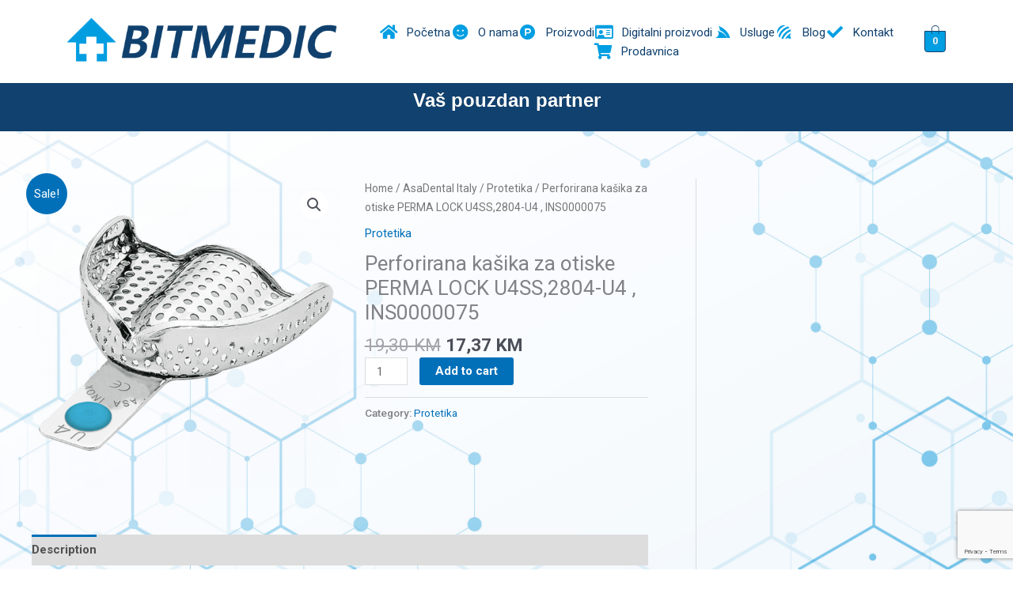

--- FILE ---
content_type: text/html; charset=utf-8
request_url: https://www.google.com/recaptcha/api2/anchor?ar=1&k=6Lfl2PwUAAAAAPXfxvbPlnJlqbpf3DeG2nOqsAmo&co=aHR0cHM6Ly9iaXRtZWRpYy5vcmc6NDQz&hl=en&v=PoyoqOPhxBO7pBk68S4YbpHZ&size=invisible&anchor-ms=20000&execute-ms=30000&cb=2e54tks6qmok
body_size: 48604
content:
<!DOCTYPE HTML><html dir="ltr" lang="en"><head><meta http-equiv="Content-Type" content="text/html; charset=UTF-8">
<meta http-equiv="X-UA-Compatible" content="IE=edge">
<title>reCAPTCHA</title>
<style type="text/css">
/* cyrillic-ext */
@font-face {
  font-family: 'Roboto';
  font-style: normal;
  font-weight: 400;
  font-stretch: 100%;
  src: url(//fonts.gstatic.com/s/roboto/v48/KFO7CnqEu92Fr1ME7kSn66aGLdTylUAMa3GUBHMdazTgWw.woff2) format('woff2');
  unicode-range: U+0460-052F, U+1C80-1C8A, U+20B4, U+2DE0-2DFF, U+A640-A69F, U+FE2E-FE2F;
}
/* cyrillic */
@font-face {
  font-family: 'Roboto';
  font-style: normal;
  font-weight: 400;
  font-stretch: 100%;
  src: url(//fonts.gstatic.com/s/roboto/v48/KFO7CnqEu92Fr1ME7kSn66aGLdTylUAMa3iUBHMdazTgWw.woff2) format('woff2');
  unicode-range: U+0301, U+0400-045F, U+0490-0491, U+04B0-04B1, U+2116;
}
/* greek-ext */
@font-face {
  font-family: 'Roboto';
  font-style: normal;
  font-weight: 400;
  font-stretch: 100%;
  src: url(//fonts.gstatic.com/s/roboto/v48/KFO7CnqEu92Fr1ME7kSn66aGLdTylUAMa3CUBHMdazTgWw.woff2) format('woff2');
  unicode-range: U+1F00-1FFF;
}
/* greek */
@font-face {
  font-family: 'Roboto';
  font-style: normal;
  font-weight: 400;
  font-stretch: 100%;
  src: url(//fonts.gstatic.com/s/roboto/v48/KFO7CnqEu92Fr1ME7kSn66aGLdTylUAMa3-UBHMdazTgWw.woff2) format('woff2');
  unicode-range: U+0370-0377, U+037A-037F, U+0384-038A, U+038C, U+038E-03A1, U+03A3-03FF;
}
/* math */
@font-face {
  font-family: 'Roboto';
  font-style: normal;
  font-weight: 400;
  font-stretch: 100%;
  src: url(//fonts.gstatic.com/s/roboto/v48/KFO7CnqEu92Fr1ME7kSn66aGLdTylUAMawCUBHMdazTgWw.woff2) format('woff2');
  unicode-range: U+0302-0303, U+0305, U+0307-0308, U+0310, U+0312, U+0315, U+031A, U+0326-0327, U+032C, U+032F-0330, U+0332-0333, U+0338, U+033A, U+0346, U+034D, U+0391-03A1, U+03A3-03A9, U+03B1-03C9, U+03D1, U+03D5-03D6, U+03F0-03F1, U+03F4-03F5, U+2016-2017, U+2034-2038, U+203C, U+2040, U+2043, U+2047, U+2050, U+2057, U+205F, U+2070-2071, U+2074-208E, U+2090-209C, U+20D0-20DC, U+20E1, U+20E5-20EF, U+2100-2112, U+2114-2115, U+2117-2121, U+2123-214F, U+2190, U+2192, U+2194-21AE, U+21B0-21E5, U+21F1-21F2, U+21F4-2211, U+2213-2214, U+2216-22FF, U+2308-230B, U+2310, U+2319, U+231C-2321, U+2336-237A, U+237C, U+2395, U+239B-23B7, U+23D0, U+23DC-23E1, U+2474-2475, U+25AF, U+25B3, U+25B7, U+25BD, U+25C1, U+25CA, U+25CC, U+25FB, U+266D-266F, U+27C0-27FF, U+2900-2AFF, U+2B0E-2B11, U+2B30-2B4C, U+2BFE, U+3030, U+FF5B, U+FF5D, U+1D400-1D7FF, U+1EE00-1EEFF;
}
/* symbols */
@font-face {
  font-family: 'Roboto';
  font-style: normal;
  font-weight: 400;
  font-stretch: 100%;
  src: url(//fonts.gstatic.com/s/roboto/v48/KFO7CnqEu92Fr1ME7kSn66aGLdTylUAMaxKUBHMdazTgWw.woff2) format('woff2');
  unicode-range: U+0001-000C, U+000E-001F, U+007F-009F, U+20DD-20E0, U+20E2-20E4, U+2150-218F, U+2190, U+2192, U+2194-2199, U+21AF, U+21E6-21F0, U+21F3, U+2218-2219, U+2299, U+22C4-22C6, U+2300-243F, U+2440-244A, U+2460-24FF, U+25A0-27BF, U+2800-28FF, U+2921-2922, U+2981, U+29BF, U+29EB, U+2B00-2BFF, U+4DC0-4DFF, U+FFF9-FFFB, U+10140-1018E, U+10190-1019C, U+101A0, U+101D0-101FD, U+102E0-102FB, U+10E60-10E7E, U+1D2C0-1D2D3, U+1D2E0-1D37F, U+1F000-1F0FF, U+1F100-1F1AD, U+1F1E6-1F1FF, U+1F30D-1F30F, U+1F315, U+1F31C, U+1F31E, U+1F320-1F32C, U+1F336, U+1F378, U+1F37D, U+1F382, U+1F393-1F39F, U+1F3A7-1F3A8, U+1F3AC-1F3AF, U+1F3C2, U+1F3C4-1F3C6, U+1F3CA-1F3CE, U+1F3D4-1F3E0, U+1F3ED, U+1F3F1-1F3F3, U+1F3F5-1F3F7, U+1F408, U+1F415, U+1F41F, U+1F426, U+1F43F, U+1F441-1F442, U+1F444, U+1F446-1F449, U+1F44C-1F44E, U+1F453, U+1F46A, U+1F47D, U+1F4A3, U+1F4B0, U+1F4B3, U+1F4B9, U+1F4BB, U+1F4BF, U+1F4C8-1F4CB, U+1F4D6, U+1F4DA, U+1F4DF, U+1F4E3-1F4E6, U+1F4EA-1F4ED, U+1F4F7, U+1F4F9-1F4FB, U+1F4FD-1F4FE, U+1F503, U+1F507-1F50B, U+1F50D, U+1F512-1F513, U+1F53E-1F54A, U+1F54F-1F5FA, U+1F610, U+1F650-1F67F, U+1F687, U+1F68D, U+1F691, U+1F694, U+1F698, U+1F6AD, U+1F6B2, U+1F6B9-1F6BA, U+1F6BC, U+1F6C6-1F6CF, U+1F6D3-1F6D7, U+1F6E0-1F6EA, U+1F6F0-1F6F3, U+1F6F7-1F6FC, U+1F700-1F7FF, U+1F800-1F80B, U+1F810-1F847, U+1F850-1F859, U+1F860-1F887, U+1F890-1F8AD, U+1F8B0-1F8BB, U+1F8C0-1F8C1, U+1F900-1F90B, U+1F93B, U+1F946, U+1F984, U+1F996, U+1F9E9, U+1FA00-1FA6F, U+1FA70-1FA7C, U+1FA80-1FA89, U+1FA8F-1FAC6, U+1FACE-1FADC, U+1FADF-1FAE9, U+1FAF0-1FAF8, U+1FB00-1FBFF;
}
/* vietnamese */
@font-face {
  font-family: 'Roboto';
  font-style: normal;
  font-weight: 400;
  font-stretch: 100%;
  src: url(//fonts.gstatic.com/s/roboto/v48/KFO7CnqEu92Fr1ME7kSn66aGLdTylUAMa3OUBHMdazTgWw.woff2) format('woff2');
  unicode-range: U+0102-0103, U+0110-0111, U+0128-0129, U+0168-0169, U+01A0-01A1, U+01AF-01B0, U+0300-0301, U+0303-0304, U+0308-0309, U+0323, U+0329, U+1EA0-1EF9, U+20AB;
}
/* latin-ext */
@font-face {
  font-family: 'Roboto';
  font-style: normal;
  font-weight: 400;
  font-stretch: 100%;
  src: url(//fonts.gstatic.com/s/roboto/v48/KFO7CnqEu92Fr1ME7kSn66aGLdTylUAMa3KUBHMdazTgWw.woff2) format('woff2');
  unicode-range: U+0100-02BA, U+02BD-02C5, U+02C7-02CC, U+02CE-02D7, U+02DD-02FF, U+0304, U+0308, U+0329, U+1D00-1DBF, U+1E00-1E9F, U+1EF2-1EFF, U+2020, U+20A0-20AB, U+20AD-20C0, U+2113, U+2C60-2C7F, U+A720-A7FF;
}
/* latin */
@font-face {
  font-family: 'Roboto';
  font-style: normal;
  font-weight: 400;
  font-stretch: 100%;
  src: url(//fonts.gstatic.com/s/roboto/v48/KFO7CnqEu92Fr1ME7kSn66aGLdTylUAMa3yUBHMdazQ.woff2) format('woff2');
  unicode-range: U+0000-00FF, U+0131, U+0152-0153, U+02BB-02BC, U+02C6, U+02DA, U+02DC, U+0304, U+0308, U+0329, U+2000-206F, U+20AC, U+2122, U+2191, U+2193, U+2212, U+2215, U+FEFF, U+FFFD;
}
/* cyrillic-ext */
@font-face {
  font-family: 'Roboto';
  font-style: normal;
  font-weight: 500;
  font-stretch: 100%;
  src: url(//fonts.gstatic.com/s/roboto/v48/KFO7CnqEu92Fr1ME7kSn66aGLdTylUAMa3GUBHMdazTgWw.woff2) format('woff2');
  unicode-range: U+0460-052F, U+1C80-1C8A, U+20B4, U+2DE0-2DFF, U+A640-A69F, U+FE2E-FE2F;
}
/* cyrillic */
@font-face {
  font-family: 'Roboto';
  font-style: normal;
  font-weight: 500;
  font-stretch: 100%;
  src: url(//fonts.gstatic.com/s/roboto/v48/KFO7CnqEu92Fr1ME7kSn66aGLdTylUAMa3iUBHMdazTgWw.woff2) format('woff2');
  unicode-range: U+0301, U+0400-045F, U+0490-0491, U+04B0-04B1, U+2116;
}
/* greek-ext */
@font-face {
  font-family: 'Roboto';
  font-style: normal;
  font-weight: 500;
  font-stretch: 100%;
  src: url(//fonts.gstatic.com/s/roboto/v48/KFO7CnqEu92Fr1ME7kSn66aGLdTylUAMa3CUBHMdazTgWw.woff2) format('woff2');
  unicode-range: U+1F00-1FFF;
}
/* greek */
@font-face {
  font-family: 'Roboto';
  font-style: normal;
  font-weight: 500;
  font-stretch: 100%;
  src: url(//fonts.gstatic.com/s/roboto/v48/KFO7CnqEu92Fr1ME7kSn66aGLdTylUAMa3-UBHMdazTgWw.woff2) format('woff2');
  unicode-range: U+0370-0377, U+037A-037F, U+0384-038A, U+038C, U+038E-03A1, U+03A3-03FF;
}
/* math */
@font-face {
  font-family: 'Roboto';
  font-style: normal;
  font-weight: 500;
  font-stretch: 100%;
  src: url(//fonts.gstatic.com/s/roboto/v48/KFO7CnqEu92Fr1ME7kSn66aGLdTylUAMawCUBHMdazTgWw.woff2) format('woff2');
  unicode-range: U+0302-0303, U+0305, U+0307-0308, U+0310, U+0312, U+0315, U+031A, U+0326-0327, U+032C, U+032F-0330, U+0332-0333, U+0338, U+033A, U+0346, U+034D, U+0391-03A1, U+03A3-03A9, U+03B1-03C9, U+03D1, U+03D5-03D6, U+03F0-03F1, U+03F4-03F5, U+2016-2017, U+2034-2038, U+203C, U+2040, U+2043, U+2047, U+2050, U+2057, U+205F, U+2070-2071, U+2074-208E, U+2090-209C, U+20D0-20DC, U+20E1, U+20E5-20EF, U+2100-2112, U+2114-2115, U+2117-2121, U+2123-214F, U+2190, U+2192, U+2194-21AE, U+21B0-21E5, U+21F1-21F2, U+21F4-2211, U+2213-2214, U+2216-22FF, U+2308-230B, U+2310, U+2319, U+231C-2321, U+2336-237A, U+237C, U+2395, U+239B-23B7, U+23D0, U+23DC-23E1, U+2474-2475, U+25AF, U+25B3, U+25B7, U+25BD, U+25C1, U+25CA, U+25CC, U+25FB, U+266D-266F, U+27C0-27FF, U+2900-2AFF, U+2B0E-2B11, U+2B30-2B4C, U+2BFE, U+3030, U+FF5B, U+FF5D, U+1D400-1D7FF, U+1EE00-1EEFF;
}
/* symbols */
@font-face {
  font-family: 'Roboto';
  font-style: normal;
  font-weight: 500;
  font-stretch: 100%;
  src: url(//fonts.gstatic.com/s/roboto/v48/KFO7CnqEu92Fr1ME7kSn66aGLdTylUAMaxKUBHMdazTgWw.woff2) format('woff2');
  unicode-range: U+0001-000C, U+000E-001F, U+007F-009F, U+20DD-20E0, U+20E2-20E4, U+2150-218F, U+2190, U+2192, U+2194-2199, U+21AF, U+21E6-21F0, U+21F3, U+2218-2219, U+2299, U+22C4-22C6, U+2300-243F, U+2440-244A, U+2460-24FF, U+25A0-27BF, U+2800-28FF, U+2921-2922, U+2981, U+29BF, U+29EB, U+2B00-2BFF, U+4DC0-4DFF, U+FFF9-FFFB, U+10140-1018E, U+10190-1019C, U+101A0, U+101D0-101FD, U+102E0-102FB, U+10E60-10E7E, U+1D2C0-1D2D3, U+1D2E0-1D37F, U+1F000-1F0FF, U+1F100-1F1AD, U+1F1E6-1F1FF, U+1F30D-1F30F, U+1F315, U+1F31C, U+1F31E, U+1F320-1F32C, U+1F336, U+1F378, U+1F37D, U+1F382, U+1F393-1F39F, U+1F3A7-1F3A8, U+1F3AC-1F3AF, U+1F3C2, U+1F3C4-1F3C6, U+1F3CA-1F3CE, U+1F3D4-1F3E0, U+1F3ED, U+1F3F1-1F3F3, U+1F3F5-1F3F7, U+1F408, U+1F415, U+1F41F, U+1F426, U+1F43F, U+1F441-1F442, U+1F444, U+1F446-1F449, U+1F44C-1F44E, U+1F453, U+1F46A, U+1F47D, U+1F4A3, U+1F4B0, U+1F4B3, U+1F4B9, U+1F4BB, U+1F4BF, U+1F4C8-1F4CB, U+1F4D6, U+1F4DA, U+1F4DF, U+1F4E3-1F4E6, U+1F4EA-1F4ED, U+1F4F7, U+1F4F9-1F4FB, U+1F4FD-1F4FE, U+1F503, U+1F507-1F50B, U+1F50D, U+1F512-1F513, U+1F53E-1F54A, U+1F54F-1F5FA, U+1F610, U+1F650-1F67F, U+1F687, U+1F68D, U+1F691, U+1F694, U+1F698, U+1F6AD, U+1F6B2, U+1F6B9-1F6BA, U+1F6BC, U+1F6C6-1F6CF, U+1F6D3-1F6D7, U+1F6E0-1F6EA, U+1F6F0-1F6F3, U+1F6F7-1F6FC, U+1F700-1F7FF, U+1F800-1F80B, U+1F810-1F847, U+1F850-1F859, U+1F860-1F887, U+1F890-1F8AD, U+1F8B0-1F8BB, U+1F8C0-1F8C1, U+1F900-1F90B, U+1F93B, U+1F946, U+1F984, U+1F996, U+1F9E9, U+1FA00-1FA6F, U+1FA70-1FA7C, U+1FA80-1FA89, U+1FA8F-1FAC6, U+1FACE-1FADC, U+1FADF-1FAE9, U+1FAF0-1FAF8, U+1FB00-1FBFF;
}
/* vietnamese */
@font-face {
  font-family: 'Roboto';
  font-style: normal;
  font-weight: 500;
  font-stretch: 100%;
  src: url(//fonts.gstatic.com/s/roboto/v48/KFO7CnqEu92Fr1ME7kSn66aGLdTylUAMa3OUBHMdazTgWw.woff2) format('woff2');
  unicode-range: U+0102-0103, U+0110-0111, U+0128-0129, U+0168-0169, U+01A0-01A1, U+01AF-01B0, U+0300-0301, U+0303-0304, U+0308-0309, U+0323, U+0329, U+1EA0-1EF9, U+20AB;
}
/* latin-ext */
@font-face {
  font-family: 'Roboto';
  font-style: normal;
  font-weight: 500;
  font-stretch: 100%;
  src: url(//fonts.gstatic.com/s/roboto/v48/KFO7CnqEu92Fr1ME7kSn66aGLdTylUAMa3KUBHMdazTgWw.woff2) format('woff2');
  unicode-range: U+0100-02BA, U+02BD-02C5, U+02C7-02CC, U+02CE-02D7, U+02DD-02FF, U+0304, U+0308, U+0329, U+1D00-1DBF, U+1E00-1E9F, U+1EF2-1EFF, U+2020, U+20A0-20AB, U+20AD-20C0, U+2113, U+2C60-2C7F, U+A720-A7FF;
}
/* latin */
@font-face {
  font-family: 'Roboto';
  font-style: normal;
  font-weight: 500;
  font-stretch: 100%;
  src: url(//fonts.gstatic.com/s/roboto/v48/KFO7CnqEu92Fr1ME7kSn66aGLdTylUAMa3yUBHMdazQ.woff2) format('woff2');
  unicode-range: U+0000-00FF, U+0131, U+0152-0153, U+02BB-02BC, U+02C6, U+02DA, U+02DC, U+0304, U+0308, U+0329, U+2000-206F, U+20AC, U+2122, U+2191, U+2193, U+2212, U+2215, U+FEFF, U+FFFD;
}
/* cyrillic-ext */
@font-face {
  font-family: 'Roboto';
  font-style: normal;
  font-weight: 900;
  font-stretch: 100%;
  src: url(//fonts.gstatic.com/s/roboto/v48/KFO7CnqEu92Fr1ME7kSn66aGLdTylUAMa3GUBHMdazTgWw.woff2) format('woff2');
  unicode-range: U+0460-052F, U+1C80-1C8A, U+20B4, U+2DE0-2DFF, U+A640-A69F, U+FE2E-FE2F;
}
/* cyrillic */
@font-face {
  font-family: 'Roboto';
  font-style: normal;
  font-weight: 900;
  font-stretch: 100%;
  src: url(//fonts.gstatic.com/s/roboto/v48/KFO7CnqEu92Fr1ME7kSn66aGLdTylUAMa3iUBHMdazTgWw.woff2) format('woff2');
  unicode-range: U+0301, U+0400-045F, U+0490-0491, U+04B0-04B1, U+2116;
}
/* greek-ext */
@font-face {
  font-family: 'Roboto';
  font-style: normal;
  font-weight: 900;
  font-stretch: 100%;
  src: url(//fonts.gstatic.com/s/roboto/v48/KFO7CnqEu92Fr1ME7kSn66aGLdTylUAMa3CUBHMdazTgWw.woff2) format('woff2');
  unicode-range: U+1F00-1FFF;
}
/* greek */
@font-face {
  font-family: 'Roboto';
  font-style: normal;
  font-weight: 900;
  font-stretch: 100%;
  src: url(//fonts.gstatic.com/s/roboto/v48/KFO7CnqEu92Fr1ME7kSn66aGLdTylUAMa3-UBHMdazTgWw.woff2) format('woff2');
  unicode-range: U+0370-0377, U+037A-037F, U+0384-038A, U+038C, U+038E-03A1, U+03A3-03FF;
}
/* math */
@font-face {
  font-family: 'Roboto';
  font-style: normal;
  font-weight: 900;
  font-stretch: 100%;
  src: url(//fonts.gstatic.com/s/roboto/v48/KFO7CnqEu92Fr1ME7kSn66aGLdTylUAMawCUBHMdazTgWw.woff2) format('woff2');
  unicode-range: U+0302-0303, U+0305, U+0307-0308, U+0310, U+0312, U+0315, U+031A, U+0326-0327, U+032C, U+032F-0330, U+0332-0333, U+0338, U+033A, U+0346, U+034D, U+0391-03A1, U+03A3-03A9, U+03B1-03C9, U+03D1, U+03D5-03D6, U+03F0-03F1, U+03F4-03F5, U+2016-2017, U+2034-2038, U+203C, U+2040, U+2043, U+2047, U+2050, U+2057, U+205F, U+2070-2071, U+2074-208E, U+2090-209C, U+20D0-20DC, U+20E1, U+20E5-20EF, U+2100-2112, U+2114-2115, U+2117-2121, U+2123-214F, U+2190, U+2192, U+2194-21AE, U+21B0-21E5, U+21F1-21F2, U+21F4-2211, U+2213-2214, U+2216-22FF, U+2308-230B, U+2310, U+2319, U+231C-2321, U+2336-237A, U+237C, U+2395, U+239B-23B7, U+23D0, U+23DC-23E1, U+2474-2475, U+25AF, U+25B3, U+25B7, U+25BD, U+25C1, U+25CA, U+25CC, U+25FB, U+266D-266F, U+27C0-27FF, U+2900-2AFF, U+2B0E-2B11, U+2B30-2B4C, U+2BFE, U+3030, U+FF5B, U+FF5D, U+1D400-1D7FF, U+1EE00-1EEFF;
}
/* symbols */
@font-face {
  font-family: 'Roboto';
  font-style: normal;
  font-weight: 900;
  font-stretch: 100%;
  src: url(//fonts.gstatic.com/s/roboto/v48/KFO7CnqEu92Fr1ME7kSn66aGLdTylUAMaxKUBHMdazTgWw.woff2) format('woff2');
  unicode-range: U+0001-000C, U+000E-001F, U+007F-009F, U+20DD-20E0, U+20E2-20E4, U+2150-218F, U+2190, U+2192, U+2194-2199, U+21AF, U+21E6-21F0, U+21F3, U+2218-2219, U+2299, U+22C4-22C6, U+2300-243F, U+2440-244A, U+2460-24FF, U+25A0-27BF, U+2800-28FF, U+2921-2922, U+2981, U+29BF, U+29EB, U+2B00-2BFF, U+4DC0-4DFF, U+FFF9-FFFB, U+10140-1018E, U+10190-1019C, U+101A0, U+101D0-101FD, U+102E0-102FB, U+10E60-10E7E, U+1D2C0-1D2D3, U+1D2E0-1D37F, U+1F000-1F0FF, U+1F100-1F1AD, U+1F1E6-1F1FF, U+1F30D-1F30F, U+1F315, U+1F31C, U+1F31E, U+1F320-1F32C, U+1F336, U+1F378, U+1F37D, U+1F382, U+1F393-1F39F, U+1F3A7-1F3A8, U+1F3AC-1F3AF, U+1F3C2, U+1F3C4-1F3C6, U+1F3CA-1F3CE, U+1F3D4-1F3E0, U+1F3ED, U+1F3F1-1F3F3, U+1F3F5-1F3F7, U+1F408, U+1F415, U+1F41F, U+1F426, U+1F43F, U+1F441-1F442, U+1F444, U+1F446-1F449, U+1F44C-1F44E, U+1F453, U+1F46A, U+1F47D, U+1F4A3, U+1F4B0, U+1F4B3, U+1F4B9, U+1F4BB, U+1F4BF, U+1F4C8-1F4CB, U+1F4D6, U+1F4DA, U+1F4DF, U+1F4E3-1F4E6, U+1F4EA-1F4ED, U+1F4F7, U+1F4F9-1F4FB, U+1F4FD-1F4FE, U+1F503, U+1F507-1F50B, U+1F50D, U+1F512-1F513, U+1F53E-1F54A, U+1F54F-1F5FA, U+1F610, U+1F650-1F67F, U+1F687, U+1F68D, U+1F691, U+1F694, U+1F698, U+1F6AD, U+1F6B2, U+1F6B9-1F6BA, U+1F6BC, U+1F6C6-1F6CF, U+1F6D3-1F6D7, U+1F6E0-1F6EA, U+1F6F0-1F6F3, U+1F6F7-1F6FC, U+1F700-1F7FF, U+1F800-1F80B, U+1F810-1F847, U+1F850-1F859, U+1F860-1F887, U+1F890-1F8AD, U+1F8B0-1F8BB, U+1F8C0-1F8C1, U+1F900-1F90B, U+1F93B, U+1F946, U+1F984, U+1F996, U+1F9E9, U+1FA00-1FA6F, U+1FA70-1FA7C, U+1FA80-1FA89, U+1FA8F-1FAC6, U+1FACE-1FADC, U+1FADF-1FAE9, U+1FAF0-1FAF8, U+1FB00-1FBFF;
}
/* vietnamese */
@font-face {
  font-family: 'Roboto';
  font-style: normal;
  font-weight: 900;
  font-stretch: 100%;
  src: url(//fonts.gstatic.com/s/roboto/v48/KFO7CnqEu92Fr1ME7kSn66aGLdTylUAMa3OUBHMdazTgWw.woff2) format('woff2');
  unicode-range: U+0102-0103, U+0110-0111, U+0128-0129, U+0168-0169, U+01A0-01A1, U+01AF-01B0, U+0300-0301, U+0303-0304, U+0308-0309, U+0323, U+0329, U+1EA0-1EF9, U+20AB;
}
/* latin-ext */
@font-face {
  font-family: 'Roboto';
  font-style: normal;
  font-weight: 900;
  font-stretch: 100%;
  src: url(//fonts.gstatic.com/s/roboto/v48/KFO7CnqEu92Fr1ME7kSn66aGLdTylUAMa3KUBHMdazTgWw.woff2) format('woff2');
  unicode-range: U+0100-02BA, U+02BD-02C5, U+02C7-02CC, U+02CE-02D7, U+02DD-02FF, U+0304, U+0308, U+0329, U+1D00-1DBF, U+1E00-1E9F, U+1EF2-1EFF, U+2020, U+20A0-20AB, U+20AD-20C0, U+2113, U+2C60-2C7F, U+A720-A7FF;
}
/* latin */
@font-face {
  font-family: 'Roboto';
  font-style: normal;
  font-weight: 900;
  font-stretch: 100%;
  src: url(//fonts.gstatic.com/s/roboto/v48/KFO7CnqEu92Fr1ME7kSn66aGLdTylUAMa3yUBHMdazQ.woff2) format('woff2');
  unicode-range: U+0000-00FF, U+0131, U+0152-0153, U+02BB-02BC, U+02C6, U+02DA, U+02DC, U+0304, U+0308, U+0329, U+2000-206F, U+20AC, U+2122, U+2191, U+2193, U+2212, U+2215, U+FEFF, U+FFFD;
}

</style>
<link rel="stylesheet" type="text/css" href="https://www.gstatic.com/recaptcha/releases/PoyoqOPhxBO7pBk68S4YbpHZ/styles__ltr.css">
<script nonce="Pd824o9znzhO3PyKilnexA" type="text/javascript">window['__recaptcha_api'] = 'https://www.google.com/recaptcha/api2/';</script>
<script type="text/javascript" src="https://www.gstatic.com/recaptcha/releases/PoyoqOPhxBO7pBk68S4YbpHZ/recaptcha__en.js" nonce="Pd824o9znzhO3PyKilnexA">
      
    </script></head>
<body><div id="rc-anchor-alert" class="rc-anchor-alert"></div>
<input type="hidden" id="recaptcha-token" value="[base64]">
<script type="text/javascript" nonce="Pd824o9znzhO3PyKilnexA">
      recaptcha.anchor.Main.init("[\x22ainput\x22,[\x22bgdata\x22,\x22\x22,\[base64]/[base64]/[base64]/[base64]/[base64]/[base64]/[base64]/[base64]/[base64]/[base64]\\u003d\x22,\[base64]\x22,\x22S8Odwo4cK8Oow45VwpvDucO8c20oSsKrw7BZQMKtekjDucOzwolDfcOXw6XCkgDCpjoswqUkwo9Ta8KIUcKwJQXDvk58ecKTwq3Dj8KRw6HDhMKaw5fDvxHCsmjCsMK4wqvCkcKnw6HCgSbDu8KLC8KPT1DDicO6wqbDmMOZw7/Ci8Oiwq0HV8K4wql3fiI2wqQJwrIdBcKDwqHDqU/DmcK7w5bCn8OwF0FGwrInwqHCvMKOwoktGcKFJ0DDocOdwpbCtMOPwrXCiT3DkzfCusOAw4LDl8OlwpsKwpB6IMOfwrkfwpJcdsOzwqAeecKuw5tJVMKewrVuw5Vqw5HCnAzDngrCs1DCp8O/OcK+w5tIwrzDvMO6F8OMPi4XBcKTZQ55SMO0JsKeasOiLcOSwpfDuXHDlsK1w5rCmCLDlQ9CejLCojUaw49qw7Y3wojCnxzDpTHDvsKJH8OIwqpQwq7DlsKBw4PDr1xucMK/DMKxw67CtsOADQFmHFvCkX49woPDpGl2w4TCuUTCjldPw5MSG1zCm8OKwrAww7PDpll5EsK8EMKXEMKecR1VL8K7bsOKw6hvRgjDtVzCi8KLSGNZNzxIwp4TG8K0w6Ztw4rCn3dJw5/DrjPDrMOsw5vDvw3DnRPDkxddwrDDszwgRMOKLX7CsiLDv8K/w5glGwxSw5UfL8OlbMKdOnQVOyPCnmfCisKkPMO8IMOucG3Ch8KUWcODYk/CvxXCk8K2A8OMwrTDnikURiMLwoLDn8KVw5jDtsOGw5PCtcKmbxRew7rDqkDDp8OxwroQcWLCrcOCTj1rwrnDlsKnw4gBw5XCsD0kw5MSwqdNaUPDhAsSw6zDlMOMM8K6w4B8OhNgARvDr8KTIG3CssO/IVZDwrTCiG5Ww4XDoMOiScObw7vCu8OqXGsSNsOnwrQPQcOFS3M5N8Ozw6jCk8OPw47CrcK4PcK4wpo2EcKZwrvCihrDmMOCfmfDvyoBwqtzwr3CrMOuwodCXWvDhsOJFhxXPGJtwrjDlFNjw6fCvcKZWsOwL2x5w7AiB8Kxw7zChMO2wr/Ch8OdW1RePDJNLWkGwrbDhmNccMOrwo4dwolDAMKTHsKGAMKXw7DDjcKeN8O7wpbCh8Kww64dw6Mjw6QMZcK3bjZHwqbDgMOxwrzCgcOIwonDr23CrUrDjsOVwrFhwoTCj8KTd8Kkwph3bcOdw6TCsiUoHsKswpo8w6sPwrvDl8K/wq9rFcK/XsKEwqvDiSvCq1PDi3RPVTssJVjChMKcE8OOG2pzDlDDhBVvEC0uw5knc3fDgjQeGyzCtiF+wqVuwopBK8OWb8OwwrfDvcO5ZMK/w7MzNxIDacK3wqnDrsOiwpVDw5cvw67DrsK3S8OewoocRcKrwogfw73Ch8Omw41MCMKaNcOzWcOMw4JRw5Now49Vw43CtnI+w4HCmsKuw45zKMKUBA/Cg8K6egnCt3DCiMOLwo/DqgYBw4jCmcO3ZMOKbsOiwpwifXVSw7bDnMOJw4kLNXbDp8K1wr/CsEoTwqPDjMOTWG7DgsOvE2vCucOyDBTCmHs4wojClArDiVdmw6M0RMO7AE1VwrDCqMKqwpfDlcK6w6XDj1ASD8K+w7rCn8KmH3ZXw6PDrk5jw6HDvhpfw5XChcO0IlrDr1fCkMK/K09aw4nCsMOIw6Ynwq7CtsO8wpxcw5/CvMK/C3d3YTJgLcKTw5/DtlMKw7AkNW/DgcOiT8OsFsOccSdUwoXDhAFzw6zCuQXDm8Oew4UpTsOKwopCT8OnQsKQw4cnw67Dr8KXAwjChMK5w57Dv8OkwprCh8KPZDs+w5AGZyTDt8OywqLDusObw77CssOAwr/ChQHDr25wwp/Dl8KIJg12XADDnwN3woXCkMKgwq3DjF3ChcKtw4BDw4bCosK8w55IZMOkwpbCnwrDqQDDvmxMIT3CgVURSXMewrFjWcO/WiQYOjbDnsO3w55Fw5Nsw6DCsi3DoF7DgMKBw6vCm8KHwoY1AMOeVMOuNW15EsOkw6LCqmR4d03CjsK0QQXDtMKVwpEfwoXCjRnCrGfCuk/[base64]/wpEeK2dRTG/ClRnCoFVKwoTCgn9iWMK+wr/[base64]/Do8O0w68Zwq/Du8KVASjDmjwPwqTDtA5oWhPDhMOZwqspw6vDoTdRD8KIw6JFwpXDmMKOw7TDnUckw7HCr8Kgwp59wpJMIsOPw5XCkcKIF8O/M8K4wo/CjcK2w5dZw7LCrsKrw7paQMKbOcOUOsOBw5nCoU7Cs8OAAhrDvmnCs1wXworCusK6LcOSwq8FwqofEH1DwrE1BcK4w447BkUCwrcVwpTDu23CkMKXOUISw7XCuBxQC8OWwq/DjMOiwrLClG7DjsKsGhZowrfDk3VLPcOwwrR5woXCpcKtw6hjw5R2wprClElrQgTCkcOgIlhQw4XChsOuPCJSwpvCnkjCsiwuMjDCsVIaGwrCuzvCvGkNPn3Cm8K/w6rClz/DvWMdBMO7w74DCsOCwrojw6PCgsKaECJCw6TCj0/CmRjDqEbClCIQdcO7DsOnwo0nw77DuhhdwpDCjsKjwoXCqTfCoCR2EizCm8O2w6YOHXluAsOaw7/[base64]/CssOoZwrCu17Cr8OcwqDDhkvCi8OawrYKL1EIwrd7w6sWwo7Dn8K5dcK9JMK5ARfCn8KAZ8O0ZiNEwqrDhMKdwq7CvcK8w4nDpsOzw7RLwo/Ct8OoY8OsNMODw7NNwrZrw5QmDTTDu8Oyb8K+w7Ixwr5cwpt5dhhOw51sw5VWMcOyL114wpbDu8Kvw5/DosKnTznDuCfDgGXDh1HCm8KqPMOSEQvDm8O8KcKqw5xfSwzDrV/DpBnCjEgzwrfCt3M5wpTCscKMwoFLwqpVAHjDrcKIwrkaB34oa8K+w7HDvMKqJsKPMsKdwpx6GMO/w47DvMKgAUdxw6rCsX5VSTsjw5bDgMO4AsKwWhfChHVQwoNNGErCpcO/wo5Kej1gM8OpwpYYesKgBMK9wrdlw7RbTTnCoU5Qw5PDsMOoDG47w5oYwq81aMKsw7zCkG7DksOBY8O9wp/CqAByDxnDlcOuwr/CmmzDmUsLw5VHEWjChsO5wrwXbcOTccKZLlt1w43DoEcLw4EDT2fDk8KfM2xKw6hkw6zCpcOHw5MuwrPCrMOmFsKsw4AtYAhvDDxUbcKCPsOowoVDwpIFw6sTOMOxYAhdBjoVw5/[base64]/CksKpcsKFL8OUwrTCl8OFwrPChUM/[base64]/TUnDmHt5w4s4w5TDmXrCm2HDrsKAwqTCon93wr7CuMOtwrA3Q8Kuw65OLRPDhgV+GsKKw5ULw7nCtcKhwqTDoMOxHyPDgMO5woHCjhfCosKPZ8Kcw4rCusObwp7CpT4cPcO6RChww6x8woBrw4gQw4VAwrHDuGAIF8Oewox2wpx+e3BJwr/[base64]/CgsKYGMKpw51HwoHCpsKJD8O4Vg0EwpQOVsKuwr/CgRrCjMOjdMOIVmHDhHpwMsONwroGwrnDs8OCKhBgdWVJwphfwq4KP8KNw4JZwqXDokB/wqXCjFF6wqPCqyN/Q8OPw5bDlMKRw6HDlmR1Kk/[base64]/CjlfCu8KCRMOhw7bDncK8wpvClcOhwrjCsX82wo8oYzjCujN7UlTDvRzCm8KNw5/DrkUzwpN+w7UOwrIIT8OPZ8KVBT/DqsKMw7RsKx5AQsOhOD8ta8OJwp9dR8OOO8OHVcOnayXDqnB0LcK3wrJBwp7DtsOkw7bDq8KRansJwq9GJMOPwrjDtMKfc8KPAMKIw6Vqw4lNw5/DuVXCp8KUGGEdKHLDpmXClGUha2duWXnDlSXDr0jDscOmWQZZe8KGwqrCu2fDlgbDksOOwrDCosOnwrdIw5JTJF7Du0LCjzPDuxTDty/CgcOTFsKWSMKzw77CsGcSblzDusOfwq5/wrgGcxXDrAUdU1V+w4FcRBZrw7N9w4DDtMOrw5QBesKMw7hhHU5CJA7DssKBFMO+WsO4AntDwqkcC8KlQnttwqgUw4Q9w6rDvcOWwrN8YCbDtMKewpfDjD1ZTEh2c8OWYW/DtsOfwpl/IMOVWVkKScOidMOBw54aCkpqZcOGcC/DkD7ClcKXwp/DjcO5e8OlwosAw6bCpMKSGibCk8KzdMOgRjNzS8KuLnfDtxMFw7bDpjfDh3zCsgPDkTnDvmobwqPDoQ3Dn8O5OB4xKMOIwpBjw6Z+w7LDsCFmw5d9LMO8XSbCssONM8OVdkvCkR3DnTcpHy4tAsONNMOEw7QZw4FYOsK/wqDDjSkvDkzDocKQwpJcLsOmAH7DuMO9wpzCjMKAwpdswoNwWXsaKnPDghHCtFnDgGzCq8KwY8O+csOJCXXCncKUeg7Dv1tTeHbDucK2EMO4wpg0MHUDecOIKcKZwq4pWsKzw5TDtm8nPC/[base64]/CrTzDvAJmw5dpVlrDusOnWMKfwoMVdMKfWsKdE1jCr8O/UcKJw73CnsKVFFxAwqNdw7TDgldrw6/Dn0dUw4zCmsKqBSJMBTFbEsOfKTjCuiRYASB8PmfDiCfCjsK0QlU3wp1aQ8KffsK3YcO4w5F0wq/DogJrHAXDpx5fDmZ7wrhqMBjCksOAc3rCnG4Uw5QxJnUtwpfDusOXwp/CicOAw5Bxw6DCnh4ewqbDkMOnw7TCm8OeQBdgKcOoYQ/[base64]/CDnCg8KBw5bDn8OgwpY0NsKVw7c3YQ7CqRXDskHCrMOvH8K0ZcKYdGJ1wo7DuiIqwoXChy5zZMKbw4ptCiUsw5nDr8K5GMKod0wScVrCl8KFwpJ6wprDoXvCjV7DhQ/[base64]/HRPDiw8qV8KRw6/DocOHw7s0cX/Dh2HDucO6UVzDrRptAMKpOH/DjcOwUcOaW8OXw7VHe8Odw4DCucKBwpfDoXVYDCTCsicPw6gww5JDXcOnwrXCj8Klwrknw5LCnHpew4DCnsO4wq/DuGZWwpIAwrwORsK5w7DClxjCpWXDmsOfUcKcw6/Dl8KBLcKiwojDmsKnw4Inw7dwRxDDqsKAEHtywqXCucOywqzDtMKCwoZVwq/DsMKcwp4ow6XDp8Krwr7DoMOdWhRYUiPDusOhLcK8f3PDmz8ta2nCoSJLw7nCvhzCp8OwwrAdwqsafhhFfsKiw5ArIVBewrHDoh44w4zCh8O5eSI3woY2w4rCvMO4A8Ohwq/DtlkYw6PDvMOyEGnCtsOywrXCsjQueGZow5kuCMKeWXzDpSrDqsO9NsKuGsK/wqDDtTHDrsOhesKQw47Dr8OHLcKYwp4pw4nDnCtcc8K1wphXFQDChkzCk8KswqnDhcO7w5JlwpLCnl4kHsKYw6MTwo4+w7F6w5/Cl8KCJ8Kkwp/DscK/fX8zUS7Dv0lEVsKSw7YUM2BCIl3DklrDvcKZw49xOMObwqlPfcOkw5bCkMOYYcKXw6taw5ohwqXCr2LCijHDmsOqDsKUTsKGw5TDkk5YMlc+woDCjMOEAsOlwqwZNcOgezbCgcKxw4fClUDClsKow4zCkcKXHMOLKD1RYcK/NiMPwpJkw5zDojZIwrJRw6E3Wj3Ct8KAw6dlQcKPwo/DoydNdcKkw53DnEfDliYvw4ZewosIHMOUSGoMwpHDs8KbOFRrw4BDw5DDrytCw4PCoi4waSnCl2wQIsKVw5zDmgVLUsOFNWwhEcOBEiUNwpjCr8KECn/Dq8OHwojDlw4bwqbDmsOBw5Qjw6zDgcOVBcO7Mx0tw4/CsQvCn0UVwq7CkAp9wprDpcK/[base64]/[base64]/TcKDw5vCmHgXVGjCgVp0GF9yACbDmyXDpSLCuFnCosOkX8KXVMKtT8O4GMK2ekoqHyN8UMKEHFM2w5bCq8K2acK7w7Qtw64hw7/Cm8OjwoZtw4/Du3bCmsKtMsOmwpcgDQgmFwPClAwFOzzDkgrCu0Rfw54xwpvCrjhMT8KJFcKvBcKGw5nCjHp2E2PCosO3woI+wqcKw4rCi8OYwrYXTHQYccK3JcKNw6dgw4dBwqkRUcKswrpBw5hXwoBWw7rDjMOSKcODeAosw6DCpMKOP8OGJBTDrcOIw6XDq8K6wpgzX8K/wrbCjCHDkMKVwonDgsO6a8KUwoPCv8O2A8K1w6nDmMO+fMOnwpZiDsO2wpPCjMOrYMOPBcOuDiLDqX4gw5tcw6PCpcKkFsKXwq3DnVdbwqbCksKdwosJRDnCmcKQUcKWwq/DtyzDqUQaw4QPw78lw5k9eALCkkZXwoHCs8OQM8KURzTDgMKdwr0pw5rDmQZ9wrVAEADCk1nCvhY/wrJAwoEjw41JRVTCr8KSw5U4QC5qdn4+eAFbYMO3ICdTw4wPw4bCu8OOw4c/NFYBw5AjeX1Fwp3Cu8K1LELDiwpfS8KtFHtcIcKYw7bDg8O+w70bAcKyb1AbOMKEdcOrwoVhS8KFehPCm8KvwoLDiMOuFcO/ZATDpcKKwqLCqmXDncKfw6FZw6wMwo3DqsKdw5w/[base64]/[base64]/[base64]/Cr8KVXsOAfmw+GcOwwqYvwoDCqMK5CMOnwpLDsVrDhsKESsKuYcKdw78hw5vDlmsnw4jCi8OdwonCkl7CtMOsa8K1BVxBPT01Tx5jw6hpc8KUBcOvw47CpsOiw5vDqzbDtsKGDG/[base64]/DpMKBIsOLGSrCs8OGZcKzS3h0S8KoIsOyw5TDl8KXRMKCwq7Dl8Kcb8OFw6tZw63DjMOWw4d4FWzCrMOmw5MaZMOFfGrDlcOeFwzCsiADT8OYIH/DuSweJ8OAN8OpfMKdWEAgUzAyw7zCl34OwpEZFsOUwpbDjsOJw5oaw7lowofCucOwesOCw4FyZTrDp8K1AsKDwpAew7oUw5fDlMOGwqw5wrHDi8K2w41uw7HDp8KdwozCqMO5w7J7DlHDjcKAKsKkwqLChnRpwrfDpQh/w7Fcw6sVMcK6w4A1w55Vw53Cvz5DwqTCmcO+LlrCuggAEx0VwrR/OsKmUShEw55Pw4DCrMK+C8KiRMKifzTDtsOpbHbCuMOqA1k4A8OfworDpCXDrWESEcK0RlfCvsKLfgY2bMKDw4fDoMOrIkFhwo/DkBfDgMOEwrrCscOhwoI/wrvCkCAIw4xOwr5Cw4sXZAjCjMOGwr4OwpFoKl4Nw6s4bsKYw4nDqw1gJMOTDsKZGcKow4HDqMKqH8KsEcOwwpXCjxjCr1TCgS7Dr8Khw6fDs8OmD0PCoQA9WcOxw7bCm3tbVj9WXXtiXcOywqlpDh1dIRRiw4UDw7MMwqwpIMKtw7osL8OGwokAw4fDgcO/OmwOPhrClydJw4rCj8KGKkYtwqR3DcO/w4vCuVPCrTouw5JWOcORI8KifAfDmCPDqcOFwpPDqsKWYVsCfHd4w6Irw6Ypw4HDvMObY2DCrMKfwrVVHzpTw5Jrw6rCvcKmw58cGMK2wpjDuxjDvA1aKsOAwopgUcKeXRPDi8KIw7QuwpTCnMKAHDzCg8O8w4Uhw4t0wpvChQN6OsK/[base64]/[base64]/CsOHPMOAPXU2wqbDjAjDsBTDlzvDgV/DqyRbUkEseBBeworDo8OgwrNSc8KEMMOWw4vDj3LDosKPwqkPQsKMdlEgw54Nw4VbLsOUNXBjw60cPMKLZcOBQRnCgGxdbMOPLjvDsGh5esOFNcOlw4h/NcO+UcKhV8OGw58rTQUQTBHDslbCkh/Dq2BnL1vDpsKgwpXDtcOaejPCkSbCn8OwwqjDsxLCgMO+w7lEVj/[base64]/CocOjXgddNSrDpMKww78hNm8zw5BLw7XDm8KlL8Ovwrkyw4XDkEHDuMKEwobCo8OVS8OHQsOfw4TDgsKvZsKYb8K0wojDvyPDuknCqU5ZMXPDpsOTwpnDtCnCiMO7wqdww4zDimcuw5nDkgkaZMKFUCHDlR/[base64]/DscK2wolgbMKyH8OIw4pSwp7CjxPCrMKjw57Cj8Ouwop1w4DDjMKSbBlWwovCgMKZwogxUcOKQR4cw4AXVWrDiMOXw51dWMOHayRfw4rClXN6W1R0AMOKwqnDrlpwwr4EVcKIDcOkwrvDuEXCtA7ClMK/[base64]/csKYEMKJNAEIwqbDp8OrwqfDngvDm0M3wrzCjDoya8ORXVspw4Fcwr1fFk/DrGVUw4RkwpHCssOXwobDgH9EB8KSw4jDv8OfG8OLbsOxwq47w6XCkcKOPcKWU8KwW8OFQGXCjz9yw5TDhMKaw5DCnzLCrsO+w4FLUWvDiFIsw7ggPATCgT7DgcKlalprfcKxG8K8wqfDnBl3w4rCjBXDl1/DtsKewoAyL17Cm8KoYDJRwq9pwoQbwqnDhcKaVBt5wr/CocKow6g9T2fDrMO8w5DChBhiw4vDlsK2GhtrS8OcFsO1w7fDjwPDjMOOwr3CscOTXMOcc8K5SsOkw6LCtg/[base64]/CpMOPYE1IQjElwqHDkT3Cu2/[base64]/CpSNGwpbDiMO8wrFHwrBrU8OxwprCjcOUYHwOWGjCvX4fwqgiw4dAQMKZwpDDjMOGw4xbw6AEZHsod2HDksKzLxPDqcObc8KkUw/CocKZw6bDi8O0BMKSwplbF1UmwoHDiMKfbAzCu8Knw5HChcKqw4UfG8OSdU8aJEwpMcOAcMKkRcO/cAPCgTLDjcOjw6VGZyfDpMO/w4rCvRobUMKSwod9wrZ7w7QfwqLDj2QJRGTDj0vDscOjd8ODwoV6wqTDlcOywo7Ds8KPEzlIZm7CjXZ8wpHDqwMNC8ObBcKFw4XDmMKuwrnDuMKTwpswdcKrwpLCi8KcUMKRw60FasKTw7/[base64]/[base64]/O8KeaRHCk8OUwoQfw5pew4wSwrDCqMKhw73CuEjCgk0+w6pMTcKYfjXDjsK+KcOgI1XDsjkdwq7CokjCqcKgw7/ChkYcHlPCmcO3w7N1XcOUwpJrwpzCrzrDnCdVw58Ew7U/wqjDhyhjw6ABE8KUdx1sCSPDisK/OQjChsO3w6Ndw5Rgwq7CrcO6wqhuL8Oaw68ZYA7Dn8Kow4oswoM7asOzwpBFCMK+wp/Ch2vDj2zCqcOawpZeeisbw6Z+VMOgZ3kIwpQQF8K2wofCo2I4AsKOWMOra8KkCcO8EQ/DlFbDqcKtfcKvIk9sw4MmK37Du8O1wrdtS8K6D8O5w7HDiALCoBfDggRMA8KjO8KRwpvDo1/CggJJVSLDgjImw75Qw7M5wrXCtyrDq8KeKRTDr8KMwp8CNcOowqPDtlLDvcKjwqcUwpJFRsKgPsOUZcKHY8K7PMO0c27CkmvChsK/w4fDhSPCpxcTw4YFFwDDssKjw5LDuMOkYG3DrgbDpMKKw6bDhH1LQMKrw4Npw6XCghHDlsKsw7ofwqk0LDrCuRIkVwvDhcO8F8OlOMKLwpXDii40ZcOGwok0w4DCly0hWMOnwphhwpTDt8K7wqhXwp8DYDwLw6Z3OhzCgMO6wq9Jw6nDoAcfwrQHVntKQU/ClkBkwonDgsKRasKmd8ONej/CjsKIw4LDr8Kiw4piwod4PjnCmWDDgw5kwozDlHh4FGTDrwNCXwQ2w7HDt8K0wqtdworCj8OUJsO1NMKdPsKqFUAPwoTDtWrClinCpzfCqm3DusOgKMOOAVQXHWd0GsOiw4ppw6xscsK3wo3DiTE6B2FVw5/CqyBSYjnDuXMIw7bCsEQfHcK+NMK1w4DDjhFuwpUEw6fCpMKGwrrCpAE3woluw79CwrfCpClyw7EXVwI5w6s0KMO/wrvDoHs/wr9hG8OdworCpcObwo3CuH5FT3oRHQnCncKffjnDqQdnfsO6BsO5woo8w5bDpcO2A01tRsKGXcOVb8O3wo00wrXDtMOqEMKEIcKvw4tBAxhAwot7wrE1amQuFlbDtcK4ZWDCicKawovDokvDocKPwqTDnC87bRoRwpbDu8OFA0c7wqJDHB5/WzbDt1EkwoXCvcOcJm4BQ3M/[base64]/[base64]/CjsKfw79YOMKOwppKwoXCgiTDhMOqIxrClQkpJyjChcO/RMKXw6QSw77DocOcw47DncKEGMOdwqZ6w5vClhLCg8OowqPDl8K2wqxAw6Z/UXALwp0pLMO0PMK7wr8/w7LCsMONwqYZADPCj8O4w6DChiXDmcKNN8ObwqzDjcOawo7DuMOzw6vDjXA5eF5nAsKsdHPDtwbCqHcyRkAfWsOzw4vDsMKGIMK7w5gZUMK5Q8KGw6MPw4wUP8K/w7lSw53CgHh0AmYawozDrmrDscOuE07CiMKWwqIfwpHCoTjDqT5gwpErX8KYwqkBwpAyNSvCvsKXw7I1wprCriLCiFZVG0PDhsOXLggOwqYkwolWQSDDjDHDnMKOwqQAw5/[base64]/CnCzCocOEfhhKw6LCuMOhwqcvwq7DtnjCokHCiUXDlCwBIg7ClcKKw7FGJ8KFHQNXw6kcwq8+wr3DrDkKBMKcw4TDjMKvwrjCuMK6P8OvGMOGHsKmVsKeGsOWw4/CpsKyRsKIajZJw4/CqcKkPcKmR8O5QDjDrwrCucODwrLDj8OhHgZOw5TDnMO0wotdw73CqcOOwovDscKZDk/[base64]/Dom/[base64]/UMKuw7fDssKNwq5+I2gNwpbCnsOpYQtVEj/Cl0sObsOILsK/CFkXw4rDuh/CvcKIfMOzRMKVEMO7bsKYC8OHwrNNwpJPLDzClRhdHH3DlG/DjlUSwqccJAJJVRkqNC3CsMK/YMOBF8OHw4TDiS/CuC3DqcO0wpzDi1Bow5HDhcOLw4AGPsKQOcOJwo3CkgrCvibDujklZMKLSgjDlEtARMKXwrMdwqlQf8KHPSo2w7/CsQNHWRITw63DgMKoHxLCg8KMwp7DhcKfwpA/WnQ+wpnCssKdwoJuMcKhwr3Dr8OFJ8O4w4LCs8Kjw7DCgXUXbcKMwoRYwqVLIMO7w5rDhMKmGnHCvMO3DX7ChsK9Dm3Cp8KywpfDsW3CoT7Ds8O6wr0ZwrzChsOsCTrDiSjCsCHDmcO/wqPCjjLDrGZVw6Y2fsKjR8K4w57Cpj3DtifCvjDDulUsAAQOw6w9wrzCmgkTR8OULMOVw6UdfhMuwpsValrDnC7Cv8Oxw4/DiMKNwoYhwqNQw457XsOGwqYpwoHDrsKpw4YBwrHClcKaWcO1X8OvBMOgJGZ4woI/wqUkNsO9woQxV1/Dg8KjHcKsTCDCvsOPwrbDoCHCqMK4w5ApwrE3wrQkw7rCgSU3AsO5bEteM8Klw7BWAB5Bwr/CmRHCrxlgw6PDh2/Cqw/CixJYwqEIwozDtXZwGW7DiV3CkMK6w6klw582BcK4w6TCgWHDs8O5wpxAwpPDo8OLw6/CuA7DlMKsw5kwFcOqYXLDscKUw599bz5Ww5o/EMOUw4TCiSHDmMKJw5rDjUvCusO/LFnCq0zDpyfCuQUxHMKfSsOseMKSfMOEw70xVcOrVm1Dw5lLYsOawofDklNcQmp/[base64]/[base64]/DuX8ww4oaw5ASwr/[base64]/CksKmDzIGw4XDkxxLUQvCh8K9wrzCh8Osw4bCgsKtw5zDg8O3wrVOcT/ClcKWHUMOM8K4w5Agw6vDusOtw5zDphXDjMKcwp7DoMKYwqkZOcKFKVDCjMKaPMKVHsOAwq3DjklpwrVow4cxYMKUEE/DiMKVw6HDo27DpcOdwrXCkcOxT0wkw47CvsKMwpLDuElgw4tSXsKJw6YLAsObwptwwrhRb39dX3vDkTpCd1pRw7pcwprDkMKVwqbDmiNOwpNwwp4SBVErworDlcO7XsKVdcK2dsO/fFhFwpNow6HCg1/DrRTDrnIYOcKxwphbMcKfwrREwqjDrE/Dhl9awoXDtcKpwo3CrsOYIMKWwr/DvcK+wrR5ZsK3dmoqw4PCiMORwpDCnmwpBBIJJ8KaIUvCjMKLfAHDksKJw67Do8KMw7/[base64]/wowOc8KDw4EZw6cEfMOZwoDDnVkDwpXDhDnCgMOjWH7CvcKKJ8O7HMK/[base64]/Ck1XDqhrCucO8IjzDinMdw7fDnTthw6PDosKrwoXDgWzClcKLw4EFw4TDlgnCqcKQBTgOw4DDpTfDpcOwW8KOXsOrKE/Cg1B1b8KPTsOrIDbCnsOHw6twXG/Crn0pR8KRw5nDhMKFFMOpOcO/FsKjw6rCpBDDnxLDoMOzR8KnwpAmwqzDnhFGXk7DvRPCvVFRdAtiwozDt3nCrMO/DSbCnsKle8OKecKKVEjCkcKMwrvDscKPLTLClU/Dr3M2w4jCoMOJw7bClMKgwq5YXQbCo8KQwp1fEcOSw4/DoQ3DnMOmwrrCnnJSFMOOwp8WUsKEwqTCgCdHHlvCoFEYw7vCg8KRw5IeByrCqiAlw5zCmy9aPR/Duzo0RcOxw7pVH8OBMAhNw7LCnMKQw5HDu8K3w7fCvnrDs8O1wpbCjRHDl8OjwqnDncKgw6dYSyLDpMKlwqLDqcOlLEwxG0jCjMKew5Arb8OzWsO/w6sWfsKjw51Bwq7CpcO+w7TDhsKcwovCsGLDjCDCsFHDg8OiY8K6bsOwV8O0wpfDhMKUJXrCrnNjwpYMwqk2wq3CtcKYwr5kwp7CqFQ0c3I4wr0zw6zDgwXCpXFcwrrCpjZTJUPDo0NbwqrCrwbDm8OuH1BjBsOIw5bCicKkw7AnFsKCw47CvwPCoGHDilo/w7RLSlxgw65RwrJBw7A3DMO0SWfDjcOFRgTCkzDCsiHCo8KKVhBuw7/CmsO9Cx/Dl8KoH8KgwoIxLsO7wrwQG2dtQFIZwofChsO4XcK4w6vDksKhXsOhw7VGD8KCDFDCiTzDtWfCoMONwpHCiiQ1wpdLNcKFN8OgOMKLGMKDfzPDgMObwqYxKzbDjyl7w7/CrBt6wrNrY3l2w5wGw7d/w4jCsMKsY8KgVh8Fw5o1D8O1w5/CncK8WyLCrj4gw5IywpzDpsOjPS/DqsK9YUvDjsKrwobCq8O9w5LCmMKva8O6CnfDkcKzD8KdwqgaYR/ChsOqwql9YcOswpfChh5WecK9YsKmw6bCssOLGiDCr8OpB8Knw67DtVTCnxrCrMOxKwUFw77DvcKMbjstw6lTwoMfVMOswqpAEMKlwr3DqWjCtwoiQsKcw6HCgnpBw7LCoDtHw5JKw6gQw6ctM37DjhrCnV/DhMOIfsOXEsK8w5vCt8Kwwr4owpHDsMK4E8OywpxRw4JwUDQJOiYRwrfCuMKvXizDvsKAXMKOCMKFBWjCoMOowqLDsioceSfDgsK+BcOWwoEEeTbCunoxw4LDohDCvSLDusKQQ8KTVxjCgRXCgT/Ds8KFw5bCn8OBwq/DgAcNw5HDtcKlOcKZwpJbRMOmUMKLw55CBsOIwro5YcK4w4zDji4oCTDCl8OEVjt7w6dfw7HCl8KfGsKEwr5ew6zCl8O7FnccEsKoBcO6wqbCsG/CvcKiw4bCl8OdGsO0wqfDtMK2LCnCj8KmLcOgwo4PKx4FPsO/w7BkO8OewpDCpWrDq8KXXgbDukPDp8KqI8KXw5TDgsKAw7Iww4oPw60Fw5Atw4HDhFtqw5XDmcKfTURWw4ofwrxlw4EZwpAZI8KGw6XCuyhwAMKLGMO5w6TDocK1HSDCjV/DnsOEMsORQgjDp8OnwpDCqsKDZmjDhBwNwpwvw6XCoHdqwpMsYQnDusK7IsOpwpXDlT0CwqJnCz/ChmzCkFYceMOcPhDDtBvDjkfDm8KPeMKiSWrDvMOmJ3klWsKHJE7Ch8KKZsOcacOEwokfNRjDksKjXcO/[base64]/DvMOkw6wLwrrCjWXCmcK5Bi5Qw6BEwqHDpsOrwq/CqcODwpQiwrfDk8K6N2DClk3CtmtBP8OwZMOaP35SMBXDs301w6RiwqTCqxUHwqUPwohiBE3CrcK0wq/DgsKTRcOAP8KJdmHDnQ3CqG/DuMKeCH3CnMKZF2sGwoHDoDDCtsKqwpHDrGjCj3IFwosDQcOMTAo5wq4VYC/CuMKww4lbw74JeQfDvVBMwoIKwrvCtzbDkMKnwoVVAQ/CtB3CncKFJsKhw5ZOw6MzHcOlw5TClHDDmkHDt8OWd8Kdb0rCh0QuPMO6ZD0Sw4fDqcOmSh/CrsKbw5VOHx/DjcKvw5bDvcOWw7xUNHLCmSXCvMKLBWJsBcObQMKxwpXCr8OvPWs/w54fw6bCn8KQRsKwDMKPwpQMbgPDvTMdTcOFw69awr7CrMOPdcKowr3CsiJZel3Dg8KEw6DCpDzDgcOMesOpNsOVYT/DqsK/[base64]/[base64]/Cq0oJc2jDkcOYOMKfw4hhWzbCsgEJC8Oow7HCoMK2w7bCq8KfwrjCj8OyJkzCmcKHbMKywoTCojRjAcOnw6rCncKvwqXCn0/[base64]/CqsK1DEvDghXCkMOLc0/Cs3ILdcKDwqHDlBMrUgnCtsK0w6ZSfnouw5TDkRbCl2dIAkRzw5TCqB4YZVFYLSzCkEd7w6zDg0/DmxDDrsKlworDrmkkw6hsSMOsworDk8OywpHDlm9Sw61Cw7vDssKHE0xawo7DrMOew5LChkbCrsOXIAhQwoZ5Cy0jw5/DpD8Nw65+w7BYVMO/UWA3w7J6L8Ocw7gnN8Kpw5rDkcOfwpIYw7TCnMOPSMK4w6TDv8KIH8OEVsKMw7QgwpvCgxFXE0jCqAwMBzDCisKAwp/[base64]/DssOVwqYeb8KDPSUJw54CwrAuw7rDk2AhO8Kiwo/DicO5w67DhsK3w4vDklwUwrLCssO3w4xUM8KgwoV1w5nDtnXCtcK8wpfCtFgyw7FhwpbCvBXCrsKfwqVlfsOZwr7DuMO6Zg/ClAd8wrTCpzN8dcOaw4hGR1rDr8KEVnnCl8KiVsKRSsOTHcKzL2vCoMO/wpvCisKTw5rDoQxtw65qw7FTwp9RYcKBwrglDn7Cl8O9SjjCpxELfxgGaSfDvsKEw67DpcOiwpPCiHHDmEVZb2zCjkBaTsKTw6rCgsKaw43DosOyHMO2XinDmMKlw6kGw4hUHcObVMKDbcO/[base64]/[base64]/[base64]/wofDhcKow4QyIQfDiCXCuUJFHV14w4JwO8O0w5PDncKSwq7CucOww6LCmsK7HcKQw40IDsKyIlM6dl/[base64]/DlMOyX0Yvwp/CknDCohjCjcOyY8O3wrYPwqpEw48Hw7zCjS/CrBdsQzoNXXfCsQjDvgPDlyl3N8OjwoNdw4PDiH3CpcKZwrXDrcKffmDClMKYwrEAwo/Cj8Kbwp0gWcKycsOTwo7CvsOUwpRPw5k9CcK7wq/[base64]/ClMO/EcKCHBs5XyTCi8OSw5cNUMKMwrolS8K0wr1oHcOxUsOvdsO3AsK0wqPDpC7CoMK5QWFUX8Kdwp9ewp/CtRVWG8KKwr83Yx7Cj3kWPwNIRDHDiMOhw7nCiWDCjcKiw4MAw6AFwqEzNcOOwrElw4g8w6nDiE5fJMK0wrkjw5Y9wpbCkUEtMX/CmMOuWwdIw5bDqsO4wonCkH3DicKWNUYpO09owoQUwp/CoD/CsGwmwpx9UzbCrcOWc8OkU8KBwr3DtcK5wrDCkg/DtHwZwr3DpsKJwqBVRcKTMAzCi8KmTRrDlS5Lw7h2wpYxGyPDoWpUw4jCm8KYwoYvw54KwqTCoUVAXcKIwrZ/wqd8w7JmfRrCil3DlzROw6bDmMKaw6rCvFpSwp9yMiTDhQ7DuMKMV8OawqbDsT/[base64]/DnMKxw5vCtEXCmnrCuj3CvijDosOEwpFtScK9LMK+eMKJwpZ0w7wdwqoLw4Nvw64OwptrJ3xHF8K/wqIXw67CjA8sPykCw6/DuHQjw6ogw7sewqHDi8Onw7fCnyhcw4sSB8KAPcOnf8O9S8KKcm7CgyRWcD1ywqXChcOpf8ODKwjDksO0ccOyw65Twr/CjG/CjcOJw4DCrR/ChsKSwr3DqnLDvUTCr8KLw7vDr8KTYcOZOcKjw5J0O8Kewq03w6rCicKeeMOIwprDonV0wrzDgzwhw6AkwpzCphcvwo7DgsKRw55bNcK6X8KlWD/[base64]/CsR9pwosyw7XDuU9YJQ9ICcOmcjVOw4zCgH/CicKtwqN6wqzCncKVw6nCrMKVw5MKwoPCsUpaw7zDnsK9w4TCiMKpwrrDiwJUwot4w5DCl8O4wq/[base64]/[base64]/[base64]/Dm2lrbT3Ds8Kjw6DDkcOTwp1FUMOSa8KVwphQLC8uXcOvwpw/w4h2TlocFGkMZcO5wo4efTFWd0DCpsO7OcK4wobDi0/DisKlRX7CkU/[base64]/DjTloK8KGGsK2D2c5w4M3d8OwwoswwqlHdsKbw5slw6RYB8OWw6N/[base64]/DlMO8NyjDosOfwrRewp3DssOdOsO0w4rCqMO8wrXCuMOFw73Cj8OpVMKIw5HDrm99YBXCgcKgwo7DhsOJC3wVa8KkdGxkwrsIw4bDpcONwqHCj2/[base64]/Ct8OCw5nChcKswqPDo0tjw4fDpGkpw4o8UE9sYMOtX8KEJcOlwq/CvMKswrPCocKVHgQcw5NcBcONwqbCoTMbT8OCH8OTa8O/[base64]/wqVrdMOkc1fDj3bDicKFwr/CmcKmw4x5w6TDpGvDoTbCsMKsw7w9RStkdVzChF7CoAbDq8KFwqTDlcOpIsK7bMOxwrUxAcORwqB6w45nwrAYwrloD8Ohw53ChmTCu8OddjMXPcK5wpvDuitxwrxgUsKLKsOnY2zCvnRQcGzCtCg/w5caf8KVLMKNw6XDr17CmyPDscKqd8OtwqbCvGDCrnDDtHDCpDhqFcKFw7HCvBBYw6Jjw6fDmmkBOCsRBg1cwqDCombCmMOfEC/DpMOISkdsw6EawqxywqRxwrLDtw8Uw73Dij3CuMOgJ17ClxERwqrCpBohMwXCrWY2VMOwNVDClkR2w5zDmsKww4UtNHfDjFYVGMO9MMKuwpbChQHDolTCiMK7cMKQwpPCvsK+w7RuRV/DtsK5XcKOw6tdCMOQw7I6w7DCq8KLPsKdw7ktw6l/Q8O5dArCg8OhwosJw7zDvsKpwqfDkcOqThDDmMOVZw7CpFDCqRbCicKjw7UOb8OuUX5SKAlGPk4rw5bCtC4Fw7XDu2rDtcOnwoYdw4/Cl38ROzTDl0E7DHvDiC8Qw6UBBRHCtMOdwq3ClRNWw7ZuwqTDmMKBwpvCrn/Cq8OtwpICwr3ChcOsZcKRdyIAw5kTOsKfYMORYh5YbMKUwrPCsgvDon9Xw5ZtdMKfwqnDo8Ogw6UHZMOLw4jDh3LCvHIYd3ABw4dbSGTCisKrw74TNBx5b1McwpRVw68jDsKtQy5bwqYhw65iQTzDucO/wp1Mw7vDs0YwbsOPZXFLSsO5w5nDgsOQOcKQIcOfHMK4wqhPTm5QwqoWJzDCmUTCu8O7w59gwoUawq55OQ/CjcO+bwgLw4nDnMK2wrR1wo/DnMOYwopcXR17w4AEwoXDs8Oja8OOwqwtVsKyw74VBsOGw4AWIz3Cgk7DuyPCmcOOUsO3w7/DlzV7w4cfw4AxwpJxw7BMw4U5w6EJwrTCsA3CjzjCkkTCjkV9wrR+WsKrwq1qMWZiETMEw6hjwrAHwp7CkE5jQcKbbcKoe8O1w7jDh1hdFsK2wofCksKhw4bCu8KYw5PDo29Nw4A0Tz7DisOIw4JmVsK4UzM2wq4/[base64]/CncOtURHClxTCscOVKsKyVMOceMK1I8K9w47DsMKCw5hJJhrCqhvCisKeR8OTwpDDo8OLC39+VMKmw7kbQy0Bw598LgPDm8O+FcOBw5offcKDwr8jw4fDvcOJw7nDt8O1w6PCrMKGRR/ClSEHw7XDhyXCmFPCusKQP8O4w4B6KMKCw7VVUcKcw5MoUCMswo1swoXCgcO2wr8\\u003d\x22],null,[\x22conf\x22,null,\x226Lfl2PwUAAAAAPXfxvbPlnJlqbpf3DeG2nOqsAmo\x22,0,null,null,null,1,[21,125,63,73,95,87,41,43,42,83,102,105,109,121],[1017145,159],0,null,null,null,null,0,null,0,null,700,1,null,0,\[base64]/76lBhnEnQkZnOKMAhk\\u003d\x22,0,0,null,null,1,null,0,0,null,null,null,0],\x22https://bitmedic.org:443\x22,null,[3,1,1],null,null,null,1,3600,[\x22https://www.google.com/intl/en/policies/privacy/\x22,\x22https://www.google.com/intl/en/policies/terms/\x22],\x22jb25qmsjBukvjSY/sDgQd8IE2rE/3lgmZAcaouqcYv8\\u003d\x22,1,0,null,1,1768742145573,0,0,[213,95,31,174,30],null,[242],\x22RC-69Rx9TTogiKSUg\x22,null,null,null,null,null,\x220dAFcWeA7ICZ5TWV37XTb4geoKsV9APs4RB0bRIvSOI5hTuW0AyPHIPdb69zDh50mD830pOsJ_q72N4nVOrc5B23xaH4Xv5rv-TA\x22,1768824945630]");
    </script></body></html>

--- FILE ---
content_type: text/css
request_url: https://bitmedic.org/wp-content/uploads/elementor/css/post-15.css?ver=1766423116
body_size: 905
content:
.elementor-15 .elementor-element.elementor-element-0cdc433 > .elementor-container > .elementor-column > .elementor-widget-wrap{align-content:center;align-items:center;}.elementor-15 .elementor-element.elementor-element-0cdc433:not(.elementor-motion-effects-element-type-background), .elementor-15 .elementor-element.elementor-element-0cdc433 > .elementor-motion-effects-container > .elementor-motion-effects-layer{background-color:transparent;background-image:linear-gradient(180deg, #ffffff 0%, #ffffff 100%);}.elementor-15 .elementor-element.elementor-element-0cdc433{transition:background 0.3s, border 0.3s, border-radius 0.3s, box-shadow 0.3s;}.elementor-15 .elementor-element.elementor-element-0cdc433 > .elementor-background-overlay{transition:background 0.3s, border-radius 0.3s, opacity 0.3s;}.elementor-widget-image .widget-image-caption{color:var( --e-global-color-text );font-family:var( --e-global-typography-text-font-family ), Sans-serif;font-weight:var( --e-global-typography-text-font-weight );}.elementor-widget-icon-list .elementor-icon-list-item:not(:last-child):after{border-color:var( --e-global-color-text );}.elementor-widget-icon-list .elementor-icon-list-icon i{color:var( --e-global-color-primary );}.elementor-widget-icon-list .elementor-icon-list-icon svg{fill:var( --e-global-color-primary );}.elementor-widget-icon-list .elementor-icon-list-item > .elementor-icon-list-text, .elementor-widget-icon-list .elementor-icon-list-item > a{font-family:var( --e-global-typography-text-font-family ), Sans-serif;font-weight:var( --e-global-typography-text-font-weight );}.elementor-widget-icon-list .elementor-icon-list-text{color:var( --e-global-color-secondary );}.elementor-15 .elementor-element.elementor-element-4419376 .elementor-icon-list-icon i{color:#009ee2;transition:color 0.3s;}.elementor-15 .elementor-element.elementor-element-4419376 .elementor-icon-list-icon svg{fill:#009ee2;transition:fill 0.3s;}.elementor-15 .elementor-element.elementor-element-4419376 .elementor-icon-list-item:hover .elementor-icon-list-icon i{color:#11416e;}.elementor-15 .elementor-element.elementor-element-4419376 .elementor-icon-list-item:hover .elementor-icon-list-icon svg{fill:#11416e;}.elementor-15 .elementor-element.elementor-element-4419376{--e-icon-list-icon-size:20px;--icon-vertical-offset:0px;}.elementor-15 .elementor-element.elementor-element-4419376 .elementor-icon-list-icon{padding-inline-end:5px;}.elementor-15 .elementor-element.elementor-element-4419376 .elementor-icon-list-text{color:#11416e;transition:color 0.3s;}.elementor-widget-hfe-cart .hfe-menu-cart__toggle .elementor-button{font-family:var( --e-global-typography-primary-font-family ), Sans-serif;font-weight:var( --e-global-typography-primary-font-weight );}.elementor-15 .elementor-element.elementor-element-0546a75 .hfe-menu-cart__toggle .elementor-button,.elementor-15 .elementor-element.elementor-element-0546a75 .hfe-cart-menu-wrap-default .hfe-cart-count:after, .elementor-15 .elementor-element.elementor-element-0546a75 .hfe-cart-menu-wrap-default .hfe-cart-count{border-width:1px 1px 1px 1px;}.elementor-15 .elementor-element.elementor-element-0546a75 .hfe-menu-cart__toggle .elementor-button,.elementor-15 .elementor-element.elementor-element-0546a75 .hfe-cart-menu-wrap-default span.hfe-cart-count{color:#F2EFEF;background-color:#009EE2;}.elementor-15 .elementor-element.elementor-element-0546a75 .hfe-menu-cart__toggle .elementor-button,.elementor-15 .elementor-element.elementor-element-0546a75 .hfe-cart-menu-wrap-default .hfe-cart-count:after, .elementor-15 .elementor-element.elementor-element-0546a75 .hfe-masthead-custom-menu-items .hfe-cart-menu-wrap-default .hfe-cart-count{border-color:#11416E;}.elementor-15 .elementor-element.elementor-element-e3984e8:not(.elementor-motion-effects-element-type-background), .elementor-15 .elementor-element.elementor-element-e3984e8 > .elementor-motion-effects-container > .elementor-motion-effects-layer{background-color:#11416E;}.elementor-15 .elementor-element.elementor-element-e3984e8{transition:background 0.3s, border 0.3s, border-radius 0.3s, box-shadow 0.3s;margin-top:0px;margin-bottom:0px;}.elementor-15 .elementor-element.elementor-element-e3984e8 > .elementor-background-overlay{transition:background 0.3s, border-radius 0.3s, opacity 0.3s;}.elementor-widget-heading .elementor-heading-title{font-family:var( --e-global-typography-primary-font-family ), Sans-serif;font-weight:var( --e-global-typography-primary-font-weight );color:var( --e-global-color-primary );}.elementor-15 .elementor-element.elementor-element-d170dbb > .elementor-widget-container{margin:0px 0px 0px 0px;}.elementor-15 .elementor-element.elementor-element-d170dbb{text-align:center;}.elementor-15 .elementor-element.elementor-element-d170dbb .elementor-heading-title{font-family:"Tahoma", Sans-serif;font-style:normal;text-shadow:0px 0px 0px rgba(0,0,0,0.3);color:#ffffff;}@media(min-width:768px){.elementor-15 .elementor-element.elementor-element-1a06ec5{width:62.105%;}.elementor-15 .elementor-element.elementor-element-f99c8c6{width:4.199%;}}

--- FILE ---
content_type: text/css
request_url: https://bitmedic.org/wp-content/uploads/elementor/css/post-257.css?ver=1766423116
body_size: 672
content:
.elementor-257 .elementor-element.elementor-element-5aa61b8 > .elementor-container > .elementor-column > .elementor-widget-wrap{align-content:center;align-items:center;}.elementor-257 .elementor-element.elementor-element-5aa61b8:not(.elementor-motion-effects-element-type-background), .elementor-257 .elementor-element.elementor-element-5aa61b8 > .elementor-motion-effects-container > .elementor-motion-effects-layer{background-color:#11416e;}.elementor-257 .elementor-element.elementor-element-5aa61b8{transition:background 0.3s, border 0.3s, border-radius 0.3s, box-shadow 0.3s;}.elementor-257 .elementor-element.elementor-element-5aa61b8 > .elementor-background-overlay{transition:background 0.3s, border-radius 0.3s, opacity 0.3s;}.elementor-widget-heading .elementor-heading-title{font-family:var( --e-global-typography-primary-font-family ), Sans-serif;font-weight:var( --e-global-typography-primary-font-weight );color:var( --e-global-color-primary );}.elementor-257 .elementor-element.elementor-element-50099bb{text-align:center;}.elementor-257 .elementor-element.elementor-element-50099bb .elementor-heading-title{color:#F7FAFB;}.elementor-257 .elementor-element.elementor-element-316f19c > .elementor-container > .elementor-column > .elementor-widget-wrap{align-content:center;align-items:center;}.elementor-257 .elementor-element.elementor-element-316f19c:not(.elementor-motion-effects-element-type-background), .elementor-257 .elementor-element.elementor-element-316f19c > .elementor-motion-effects-container > .elementor-motion-effects-layer{background-color:#11416e;}.elementor-257 .elementor-element.elementor-element-316f19c{transition:background 0.3s, border 0.3s, border-radius 0.3s, box-shadow 0.3s;}.elementor-257 .elementor-element.elementor-element-316f19c > .elementor-background-overlay{transition:background 0.3s, border-radius 0.3s, opacity 0.3s;}.elementor-257 .elementor-element.elementor-element-8a80102 > .elementor-widget-container{margin:0px -5px -5px -5px;padding:0px 0px 0px 0px;}.elementor-257 .elementor-element.elementor-element-8a80102{text-align:center;}.elementor-257 .elementor-element.elementor-element-8a80102 .elementor-heading-title{color:#ffffff;}.elementor-257 .elementor-element.elementor-element-9ba9797 > .elementor-widget-container{margin:-10px -10px -10px -10px;}.elementor-257 .elementor-element.elementor-element-9ba9797{text-align:center;}.elementor-257 .elementor-element.elementor-element-9ba9797 .elementor-heading-title{color:#ffffff;}.elementor-257 .elementor-element.elementor-element-2d5b0a7:not(.elementor-motion-effects-element-type-background) > .elementor-widget-wrap, .elementor-257 .elementor-element.elementor-element-2d5b0a7 > .elementor-widget-wrap > .elementor-motion-effects-container > .elementor-motion-effects-layer{background-color:#11416e;}.elementor-257 .elementor-element.elementor-element-2d5b0a7 > .elementor-element-populated{transition:background 0.3s, border 0.3s, border-radius 0.3s, box-shadow 0.3s;}.elementor-257 .elementor-element.elementor-element-2d5b0a7 > .elementor-element-populated > .elementor-background-overlay{transition:background 0.3s, border-radius 0.3s, opacity 0.3s;}.elementor-257 .elementor-element.elementor-element-44a9c7e{--grid-template-columns:repeat(0, auto);--icon-size:20px;--grid-column-gap:15px;--grid-row-gap:0px;}.elementor-257 .elementor-element.elementor-element-44a9c7e .elementor-widget-container{text-align:center;}.elementor-257 .elementor-element.elementor-element-44a9c7e .elementor-social-icon{background-color:#ffffff;}.elementor-257 .elementor-element.elementor-element-44a9c7e .elementor-social-icon i{color:#11416e;}.elementor-257 .elementor-element.elementor-element-44a9c7e .elementor-social-icon svg{fill:#11416e;}.elementor-widget-image .widget-image-caption{color:var( --e-global-color-text );font-family:var( --e-global-typography-text-font-family ), Sans-serif;font-weight:var( --e-global-typography-text-font-weight );}.elementor-257 .elementor-element.elementor-element-6479b41 img{width:40%;}